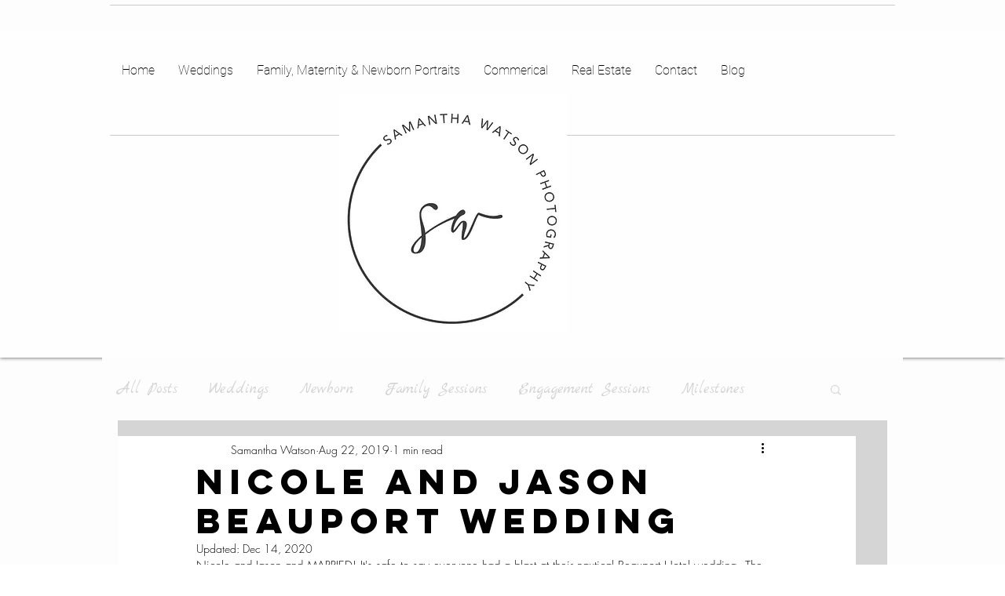

--- FILE ---
content_type: text/css; charset=utf-8
request_url: https://www.swatsonphoto.com/_serverless/pro-gallery-css-v4-server/layoutCss?ver=2&id=f99ah-not-scoped&items=4629_5301_2478%7C4720_4016_6016%7C4825_5504_7046%7C5028_7933_5484%7C4912_5504_8256%7C5046_8163_5442%7C4857_6016_4016%7C4808_6016_4016%7C4887_7805_5504%7C4539_5504_8256%7C4826_8256_5504%7C4891_8105_5403%7C5039_4761_7292%7C4566_5504_8256%7C4927_5504_8256%7C4814_8256_5504%7C4889_8256_5504%7C4870_8256_5504%7C4818_5336_7845%7C4764_5504_8256&container=798_740_10263.3125_720&options=gallerySizeType:px%7CenableInfiniteScroll:true%7CtitlePlacement:SHOW_ON_HOVER%7CimageMargin:20%7CisVertical:false%7CgridStyle:0%7CgalleryLayout:1%7CnumberOfImagesPerRow:3%7CgallerySizePx:300%7CcubeRatio:1%7CcubeType:fill%7CgalleryThumbnailsAlignment:bottom%7CthumbnailSpacings:0
body_size: 8
content:
#pro-gallery-f99ah-not-scoped [data-hook="item-container"][data-idx="0"].gallery-item-container{opacity: 1 !important;display: block !important;transition: opacity .2s ease !important;top: 0px !important;left: 0px !important;right: auto !important;height: 256px !important;width: 547px !important;} #pro-gallery-f99ah-not-scoped [data-hook="item-container"][data-idx="0"] .gallery-item-common-info-outer{height: 100% !important;} #pro-gallery-f99ah-not-scoped [data-hook="item-container"][data-idx="0"] .gallery-item-common-info{height: 100% !important;width: 100% !important;} #pro-gallery-f99ah-not-scoped [data-hook="item-container"][data-idx="0"] .gallery-item-wrapper{width: 547px !important;height: 256px !important;margin: 0 !important;} #pro-gallery-f99ah-not-scoped [data-hook="item-container"][data-idx="0"] .gallery-item-content{width: 547px !important;height: 256px !important;margin: 0px 0px !important;opacity: 1 !important;} #pro-gallery-f99ah-not-scoped [data-hook="item-container"][data-idx="0"] .gallery-item-hover{width: 547px !important;height: 256px !important;opacity: 1 !important;} #pro-gallery-f99ah-not-scoped [data-hook="item-container"][data-idx="0"] .item-hover-flex-container{width: 547px !important;height: 256px !important;margin: 0px 0px !important;opacity: 1 !important;} #pro-gallery-f99ah-not-scoped [data-hook="item-container"][data-idx="0"] .gallery-item-wrapper img{width: 100% !important;height: 100% !important;opacity: 1 !important;} #pro-gallery-f99ah-not-scoped [data-hook="item-container"][data-idx="1"].gallery-item-container{opacity: 1 !important;display: block !important;transition: opacity .2s ease !important;top: 0px !important;left: 567px !important;right: auto !important;height: 256px !important;width: 173px !important;} #pro-gallery-f99ah-not-scoped [data-hook="item-container"][data-idx="1"] .gallery-item-common-info-outer{height: 100% !important;} #pro-gallery-f99ah-not-scoped [data-hook="item-container"][data-idx="1"] .gallery-item-common-info{height: 100% !important;width: 100% !important;} #pro-gallery-f99ah-not-scoped [data-hook="item-container"][data-idx="1"] .gallery-item-wrapper{width: 173px !important;height: 256px !important;margin: 0 !important;} #pro-gallery-f99ah-not-scoped [data-hook="item-container"][data-idx="1"] .gallery-item-content{width: 173px !important;height: 256px !important;margin: 0px 0px !important;opacity: 1 !important;} #pro-gallery-f99ah-not-scoped [data-hook="item-container"][data-idx="1"] .gallery-item-hover{width: 173px !important;height: 256px !important;opacity: 1 !important;} #pro-gallery-f99ah-not-scoped [data-hook="item-container"][data-idx="1"] .item-hover-flex-container{width: 173px !important;height: 256px !important;margin: 0px 0px !important;opacity: 1 !important;} #pro-gallery-f99ah-not-scoped [data-hook="item-container"][data-idx="1"] .gallery-item-wrapper img{width: 100% !important;height: 100% !important;opacity: 1 !important;} #pro-gallery-f99ah-not-scoped [data-hook="item-container"][data-idx="2"].gallery-item-container{opacity: 1 !important;display: block !important;transition: opacity .2s ease !important;top: 276px !important;left: 0px !important;right: auto !important;height: 323px !important;width: 253px !important;} #pro-gallery-f99ah-not-scoped [data-hook="item-container"][data-idx="2"] .gallery-item-common-info-outer{height: 100% !important;} #pro-gallery-f99ah-not-scoped [data-hook="item-container"][data-idx="2"] .gallery-item-common-info{height: 100% !important;width: 100% !important;} #pro-gallery-f99ah-not-scoped [data-hook="item-container"][data-idx="2"] .gallery-item-wrapper{width: 253px !important;height: 323px !important;margin: 0 !important;} #pro-gallery-f99ah-not-scoped [data-hook="item-container"][data-idx="2"] .gallery-item-content{width: 253px !important;height: 323px !important;margin: 0px 0px !important;opacity: 1 !important;} #pro-gallery-f99ah-not-scoped [data-hook="item-container"][data-idx="2"] .gallery-item-hover{width: 253px !important;height: 323px !important;opacity: 1 !important;} #pro-gallery-f99ah-not-scoped [data-hook="item-container"][data-idx="2"] .item-hover-flex-container{width: 253px !important;height: 323px !important;margin: 0px 0px !important;opacity: 1 !important;} #pro-gallery-f99ah-not-scoped [data-hook="item-container"][data-idx="2"] .gallery-item-wrapper img{width: 100% !important;height: 100% !important;opacity: 1 !important;} #pro-gallery-f99ah-not-scoped [data-hook="item-container"][data-idx="3"]{display: none !important;} #pro-gallery-f99ah-not-scoped [data-hook="item-container"][data-idx="4"]{display: none !important;} #pro-gallery-f99ah-not-scoped [data-hook="item-container"][data-idx="5"]{display: none !important;} #pro-gallery-f99ah-not-scoped [data-hook="item-container"][data-idx="6"]{display: none !important;} #pro-gallery-f99ah-not-scoped [data-hook="item-container"][data-idx="7"]{display: none !important;} #pro-gallery-f99ah-not-scoped [data-hook="item-container"][data-idx="8"]{display: none !important;} #pro-gallery-f99ah-not-scoped [data-hook="item-container"][data-idx="9"]{display: none !important;} #pro-gallery-f99ah-not-scoped [data-hook="item-container"][data-idx="10"]{display: none !important;} #pro-gallery-f99ah-not-scoped [data-hook="item-container"][data-idx="11"]{display: none !important;} #pro-gallery-f99ah-not-scoped [data-hook="item-container"][data-idx="12"]{display: none !important;} #pro-gallery-f99ah-not-scoped [data-hook="item-container"][data-idx="13"]{display: none !important;} #pro-gallery-f99ah-not-scoped [data-hook="item-container"][data-idx="14"]{display: none !important;} #pro-gallery-f99ah-not-scoped [data-hook="item-container"][data-idx="15"]{display: none !important;} #pro-gallery-f99ah-not-scoped [data-hook="item-container"][data-idx="16"]{display: none !important;} #pro-gallery-f99ah-not-scoped [data-hook="item-container"][data-idx="17"]{display: none !important;} #pro-gallery-f99ah-not-scoped [data-hook="item-container"][data-idx="18"]{display: none !important;} #pro-gallery-f99ah-not-scoped [data-hook="item-container"][data-idx="19"]{display: none !important;} #pro-gallery-f99ah-not-scoped .pro-gallery-prerender{height:3134.7249878701437px !important;}#pro-gallery-f99ah-not-scoped {height:3134.7249878701437px !important; width:740px !important;}#pro-gallery-f99ah-not-scoped .pro-gallery-margin-container {height:3134.7249878701437px !important;}#pro-gallery-f99ah-not-scoped .pro-gallery {height:3134.7249878701437px !important; width:740px !important;}#pro-gallery-f99ah-not-scoped .pro-gallery-parent-container {height:3134.7249878701437px !important; width:760px !important;}